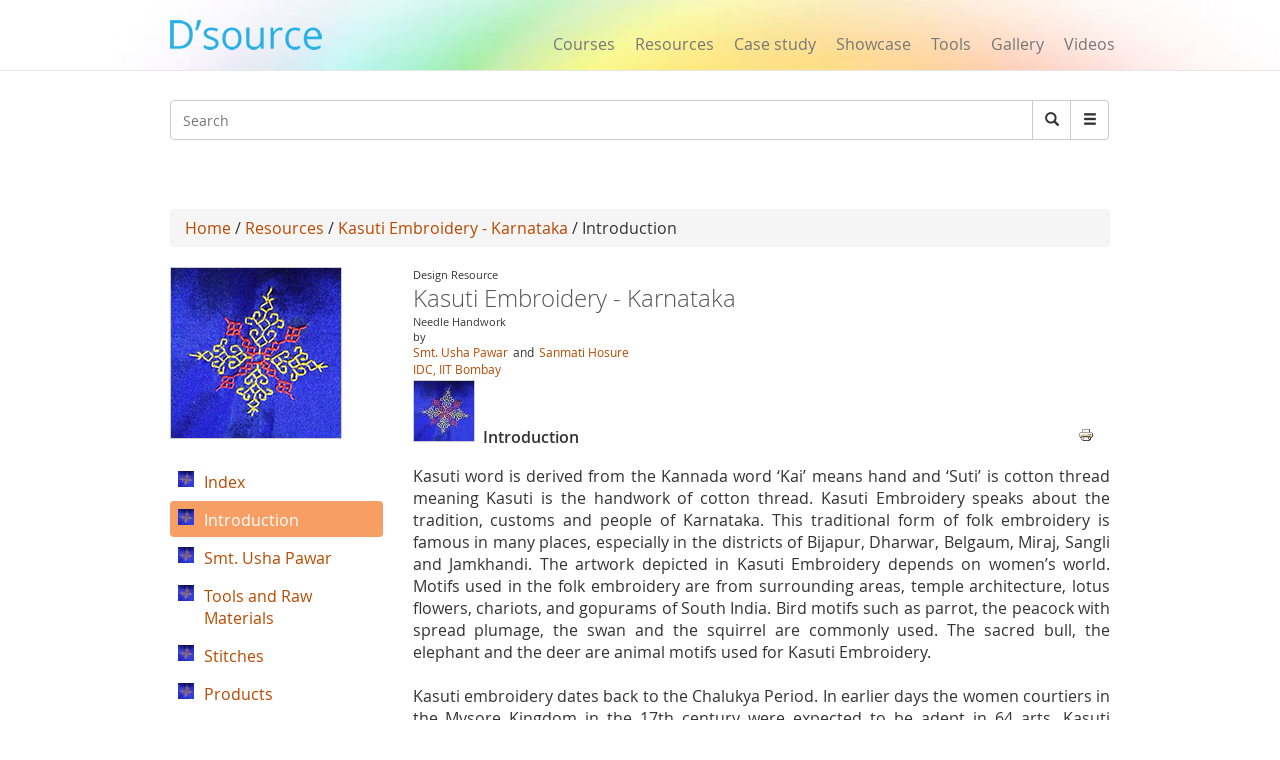

--- FILE ---
content_type: text/html; charset=utf-8
request_url: https://dsource.in/resource/kasuti-embroidery-karnataka/introduction
body_size: 10886
content:
 




<!DOCTYPE html>
<!--[if IEMobile 7]><html class="iem7"  lang="en" dir="ltr"><![endif]-->
<!--[if lte IE 6]><html class="lt-ie9 lt-ie8 lt-ie7"  lang="en" dir="ltr"><![endif]-->
<!--[if (IE 7)&(!IEMobile)]><html class="lt-ie9 lt-ie8"  lang="en" dir="ltr"><![endif]-->
<!--[if IE 8]><html class="lt-ie9"  lang="en" dir="ltr"><![endif]-->
<!--[if (gte IE 9)|(gt IEMobile 7)]><!--><html  lang="en" dir="ltr" prefix="fb: https://ogp.me/ns/fb# og: https://ogp.me/ns#"><!--<![endif]-->

<head>
  <meta charset="utf-8" />
<meta name="description" content="Kasuti word is derived from the Kannada word ‘Kai’ means hand and ‘Suti’ is cotton thread meaning Kasuti is the handwork of cotton thread. Kasuti Embroidery speaks about the tradition, customs and people of Karnataka. This traditional form of folk embroidery is famous in many places, especially in the districts of Bijapur, Dharwar, Belgaum, Miraj, Sangli and Jamkhandi. The" />
<meta name="generator" content="Drupal 7 (https://www.drupal.org)" />
<link rel="canonical" href="https://dsource.in/resource/kasuti-embroidery-karnataka/introduction" />
<link rel="shortlink" href="https://dsource.in/node/25144" />
<meta property="og:site_name" content="D&#039;Source" />
<meta property="og:type" content="article" />
<meta property="og:title" content="Introduction" />
<meta property="og:url" content="https://dsource.in/resource/kasuti-embroidery-karnataka/introduction" />
<meta property="og:description" content="Kasuti word is derived from the Kannada word ‘Kai’ means hand and ‘Suti’ is cotton thread meaning Kasuti is the handwork of cotton thread. Kasuti Embroidery speaks about the tradition, customs and people of Karnataka. This traditional form of folk embroidery is famous in many places, especially in the districts of Bijapur, Dharwar, Belgaum, Miraj, Sangli and Jamkhandi. The artwork depicted in Kasuti Embroidery depends on women’s world. Motifs used in the folk embroidery are from surrounding areas, temple architecture, lotus flowers, chariots, and gopurams of South India." />
<meta property="og:updated_time" content="2022-09-30T16:17:52+05:30" />
<meta name="twitter:card" content="summary" />
<meta name="twitter:title" content="Introduction" />
<meta name="twitter:url" content="https://dsource.in/resource/kasuti-embroidery-karnataka/introduction" />
<meta name="twitter:description" content="Kasuti word is derived from the Kannada word ‘Kai’ means hand and ‘Suti’ is cotton thread meaning Kasuti is the handwork of cotton thread. Kasuti Embroidery speaks about the tradition, customs and" />
<meta property="article:published_time" content="2022-09-23T11:25:58+05:30" />
<meta property="article:modified_time" content="2022-09-30T16:17:52+05:30" />
<meta itemprop="description" content="Kasuti word is derived from the Kannada word ‘Kai’ means hand and ‘Suti’ is cotton thread meaning Kasuti is the handwork of cotton thread. Kasuti Embroidery speaks about the tradition, customs and people of Karnataka. This traditional form of folk embroidery is famous in many places, especially in the districts of Bijapur, Dharwar, Belgaum, Miraj, Sangli and Jamkhandi. The artwork depicted in Kasuti Embroidery depends on women’s world. Motifs used in the folk embroidery are from surrounding areas, temple architecture, lotus flowers, chariots, and gopurams of South India." />
<meta itemprop="name" content="Introduction" />
<meta name="dcterms.title" content="Introduction" />
<meta name="dcterms.creator" content="neeru" />
<meta name="dcterms.description" content="Kasuti word is derived from the Kannada word ‘Kai’ means hand and ‘Suti’ is cotton thread meaning Kasuti is the handwork of cotton thread. Kasuti Embroidery speaks about the tradition, customs and people of Karnataka. This traditional form of folk embroidery is famous in many places, especially in the districts of Bijapur, Dharwar, Belgaum, Miraj, Sangli and Jamkhandi. The artwork depicted in Kasuti Embroidery depends on women’s world. Motifs used in the folk embroidery are from surrounding areas, temple architecture, lotus flowers, chariots, and gopurams of South India." />
<meta name="dcterms.date" content="2022-09-23T11:25+05:30" />
<meta name="dcterms.type" content="Text" />
<meta name="dcterms.format" content="text/html" />
<meta name="dcterms.identifier" content="https://dsource.in/resource/kasuti-embroidery-karnataka/introduction" />
<meta name="dcterms.language" content="en" />
<link rel="shortcut icon" href="https://www.dsource.in/sites/default/files/siteicon_0.png" type="image/png" />
<meta name="dcterms.modified" content="2022-09-30T16:17+05:30" />
  <title>D'source Introduction | Kasuti Embroidery - Karnataka | D'Source Digital Online Learning Environment for Design: Courses, Resources, Case Studies, Galleries, Videos</title>

      <meta name="MobileOptimized" content="width">
    <meta name="HandheldFriendly" content="true">
    <meta name="viewport" content="width=device-width">
    <meta name="_globalsign-domain-verification" content="9UWMdEsCCGvMv3nG72ioFKHri9R6SXe7utVfKGaQ_f" /> 
  <meta http-equiv="cleartype" content="on">
   <script async src="https://pagead2.googlesyndication.com/pagead/js/adsbygoogle.js?client=ca-pub-8372568211200764"
     crossorigin="anonymous"></script>
   <!-- Google Analyticsss -->
   <script>
    (function(i,s,o,g,r,a,m){i['GoogleAnalyticsObject']=r;i[r]=i[r]||function(){
    (i[r].q=i[r].q||[]).push(arguments)},i[r].l=1*new Date();a=s.createElement(o),
    m=s.getElementsByTagName(o)[0];a.async=1;a.src=g;m.parentNode.insertBefore(a,m)
    })(window,document,'script','https://www.google-analytics.com/analytics.js','ga');

    ga('create', 'UA-22370778-1', 'auto');
    ga('send', 'pageview');
   </script>
   <!-- End Google Analytics -->
  <style>
@import url("https://dsource.in/modules/system/system.base.css?t3p73l");
</style>
<style>
@import url("https://dsource.in/modules/comment/comment.css?t3p73l");
@import url("https://dsource.in/modules/field/theme/field.css?t3p73l");
@import url("https://dsource.in/modules/node/node.css?t3p73l");
@import url("https://dsource.in/sites/all/modules/picture/picture_wysiwyg.css?t3p73l");
@import url("https://dsource.in/modules/search/search.css?t3p73l");
@import url("https://dsource.in/modules/user/user.css?t3p73l");
@import url("https://dsource.in/sites/all/modules/views/css/views.css?t3p73l");
@import url("https://dsource.in/sites/all/modules/ckeditor/css/ckeditor.css?t3p73l");
</style>
<style>
@import url("https://dsource.in/sites/all/libraries/colorbox/example3/colorbox.css?t3p73l");
@import url("https://dsource.in/sites/all/modules/ctools/css/ctools.css?t3p73l");
@import url("https://dsource.in/sites/all/modules/node_embed/plugins/node_embed/node_embed.css?t3p73l");
@import url("https://dsource.in/sites/all/modules/video/css/video.css?t3p73l");
@import url("https://dsource.in/sites/all/modules/bootstrap_gallery/css/bootstrap-gallery.css?t3p73l");
@import url("https://dsource.in/sites/all/modules/bootstrap_gallery/css/blueimp-gallery.min.css?t3p73l");
@import url("https://dsource.in/sites/all/modules/ds/layouts/ds_2col_stacked/ds_2col_stacked.css?t3p73l");
@import url("https://dsource.in/sites/all/modules/print/print_ui/css/print_ui.theme.css?t3p73l");
@import url("https://dsource.in/sites/all/modules/custom_search/custom_search.css?t3p73l");
</style>
<style>
@import url("https://dsource.in/sites/all/themes/mytheme/css/styles.css?t3p73l");
@import url("https://dsource.in/sites/all/themes/mytheme/css/style1.css?t3p73l");
@import url("https://dsource.in/sites/all/themes/mytheme/css/bootstrap.min.css?t3p73l");
</style>
  <script src="https://dsource.in/sites/all/modules/jquery_update/replace/jquery/1.12/jquery.min.js?v=1.12.4"></script>
<script src="https://dsource.in/misc/jquery-extend-3.4.0.js?v=1.12.4"></script>
<script src="https://dsource.in/misc/jquery-html-prefilter-3.5.0-backport.js?v=1.12.4"></script>
<script src="https://dsource.in/misc/jquery.once.js?v=1.2"></script>
<script src="https://dsource.in/misc/drupal.js?t3p73l"></script>
<script src="https://dsource.in/sites/all/modules/jquery_update/js/jquery_browser.js?v=0.0.1"></script>
<script>document.createElement( "picture" );</script>
<script src="https://dsource.in/misc/form-single-submit.js?v=7.98"></script>
<script src="https://dsource.in/sites/all/libraries/colorbox/jquery.colorbox-min.js?t3p73l"></script>
<script src="https://dsource.in/sites/all/modules/colorbox/js/colorbox.js?t3p73l"></script>
<script src="https://dsource.in/sites/all/modules/video/js/video.js?t3p73l"></script>
<script src="https://dsource.in/sites/all/modules/custom_search/js/custom_search.js?t3p73l"></script>
<script src="https://dsource.in/sites/all/modules/bootstrap_gallery/js/jquery.blueimp-gallery.js?t3p73l"></script>
<script src="https://dsource.in/sites/all/modules/bootstrap_gallery/js/bootstrap-gallery.js?t3p73l"></script>
<script src="https://dsource.in/sites/all/themes/mytheme/js/bootstrap.min.js?t3p73l"></script>
<script>jQuery.extend(Drupal.settings, {"basePath":"\/","pathPrefix":"","setHasJsCookie":0,"ajaxPageState":{"theme":"mytheme","theme_token":"EDpbWc0C5T1AMJOfG49arDezJaY2ObSfaSyFA31bW3g","js":{"sites\/all\/modules\/picture\/picturefill\/picturefill.min.js":1,"sites\/all\/modules\/picture\/picture.min.js":1,"sites\/all\/modules\/jquery_update\/replace\/jquery\/1.12\/jquery.min.js":1,"misc\/jquery-extend-3.4.0.js":1,"misc\/jquery-html-prefilter-3.5.0-backport.js":1,"misc\/jquery.once.js":1,"misc\/drupal.js":1,"sites\/all\/modules\/jquery_update\/js\/jquery_browser.js":1,"0":1,"misc\/form-single-submit.js":1,"sites\/all\/libraries\/colorbox\/jquery.colorbox-min.js":1,"sites\/all\/modules\/colorbox\/js\/colorbox.js":1,"sites\/all\/modules\/video\/js\/video.js":1,"sites\/all\/modules\/custom_search\/js\/custom_search.js":1,"sites\/all\/modules\/bootstrap_gallery\/js\/jquery.blueimp-gallery.js":1,"sites\/all\/modules\/bootstrap_gallery\/js\/bootstrap-gallery.js":1,"sites\/all\/themes\/mytheme\/js\/bootstrap.min.js":1},"css":{"modules\/system\/system.base.css":1,"modules\/system\/system.menus.css":1,"modules\/system\/system.messages.css":1,"modules\/system\/system.theme.css":1,"modules\/comment\/comment.css":1,"modules\/field\/theme\/field.css":1,"modules\/node\/node.css":1,"sites\/all\/modules\/picture\/picture_wysiwyg.css":1,"modules\/search\/search.css":1,"modules\/user\/user.css":1,"sites\/all\/modules\/views\/css\/views.css":1,"sites\/all\/modules\/ckeditor\/css\/ckeditor.css":1,"sites\/all\/libraries\/colorbox\/example3\/colorbox.css":1,"sites\/all\/modules\/ctools\/css\/ctools.css":1,"sites\/all\/modules\/node_embed\/plugins\/node_embed\/node_embed.css":1,"sites\/all\/modules\/video\/css\/video.css":1,"sites\/all\/modules\/bootstrap_gallery\/css\/bootstrap-gallery.css":1,"sites\/all\/modules\/bootstrap_gallery\/css\/blueimp-gallery.min.css":1,"sites\/all\/modules\/ds\/layouts\/ds_2col_stacked\/ds_2col_stacked.css":1,"sites\/all\/modules\/print\/print_ui\/css\/print_ui.theme.css":1,"sites\/all\/modules\/custom_search\/custom_search.css":1,"sites\/all\/themes\/mytheme\/system.menus.css":1,"sites\/all\/themes\/mytheme\/system.messages.css":1,"sites\/all\/themes\/mytheme\/system.theme.css":1,"sites\/all\/themes\/mytheme\/css\/styles.css":1,"sites\/all\/themes\/mytheme\/css\/style1.css":1,"sites\/all\/themes\/mytheme\/css\/bootstrap.min.css":1}},"colorbox":{"opacity":"0.85","current":"{current} of {total}","previous":"\u00ab Prev","next":"Next \u00bb","close":"Close","maxWidth":"98%","maxHeight":"98%","fixed":true,"mobiledetect":true,"mobiledevicewidth":"100px","file_public_path":"\/sites\/default\/files","specificPagesDefaultValue":"admin*\nimagebrowser*\nimg_assist*\nimce*\nnode\/add\/*\nnode\/*\/edit\nprint\/*\nprintpdf\/*\nsystem\/ajax\nsystem\/ajax\/*"},"custom_search":{"form_target":"_self","solr":0},"bootstrapGallery":{"field":"","rendered":1,"rendered_strip":0,"row_class":"","default_row_class":0,"row_class_special":0,"uses_fields":false,"columns":"300","alignment":"horizontal","fill_single_line":1,"summary":"","caption":"","image_field":"field_mini_gallery_images","image_title":"default","controls":1,"borderless":1},"urlIsAjaxTrusted":{"\/resource\/kasuti-embroidery-karnataka\/introduction":true}});</script>
      <!--[if lt IE 9]>
    <script src="/sites/all/themes/zen/js/html5-respond.js"></script>
    <![endif]-->
  </head>
<body class="html not-front not-logged-in no-sidebars page-node page-node- page-node-25144 node-type-addetional-page section-resource" >
      <p id="skip-link">
      <a href="#main-menu" class="element-invisible element-focusable">Jump to navigation</a>
    </p>
      <body>
<div id="page">
        
  <header>
        <meta property="og:image" content="https://dsource.in/sites/all/themes/mytheme/images/dsource-logo1.png">
	<nav class="navbar navbar-default navbar-fixed-top" role="navigation">
        <div class="container">
          <div class="row">
          <div class="col-sm-3">
          <div class="navbar-header">
            <button type="button" class="navbar-toggle" data-toggle="collapse" data-target="#bs-example-navbar-collapse-1">
              <span class="sr-only">Toggle navigation</span><span class="icon-bar"></span><span class="icon-bar"></span><span class="icon-bar"></span>
            </button>
<a href="/" class="navbar-brand">
                <!--D&#8217;source-->
                <img src="https://dsource.in/sites/all/themes/mytheme/images/dsource-logo.png" >
            </a>
          </div>
        </div>
        <div class="col-sm-9">
          <div class="collapse navbar-collapse" id="bs-example-navbar-collapse-1">
            <div class="row"> 
            <div class="col-sm-8 col-sm-offset-4" style="display: none;">
            <ul class="nav navbar-right navbar-nav login_hr" >
                                <li><a>&nbsp;</a><!-- <a style="margin-top: -0px;padding-top: 0px;" href="<?//php print $front_page; ?>user"><Log in</a> --></li>
                    <li class="menu_diff1"> <!-- | -->&nbsp; </li>
                    <li><a>&nbsp;</a><!-- <a style="margin-top: -0px;padding-top: 0px;" href="<? //php print $front_page; ?>user/register">Sign up</a> --></li>
                            <li><hr class="hr" /></li>
            </ul>
          </div>
          <div class="col-sm-12" style="margin-top: 34px;">
            <ul class="nav navbar-right navbar-nav menu_dsource" style="font-size:16px;" >
              
              <li><a href="/course">Courses</a></li>
              <li><a href="/resource">Resources</a></li>
              <li><a href="/case-study">Case study</a></li>
              <li><a href="/showcase">Showcase</a></li>
              <li><a href="/tools">Tools</a></li>
              <li><a href="/gallery">Gallery</a></li>
              
              <li ><a href="/video">Videos</a></li>
              
            </ul>
          </div>
        </div>
          </div>  
          </div>
        </div>
          </div>
        </div>
      </nav>
    </header>

     <section class="main" style="margin-top:100px;margin-bottom:13px;">
      <div class="container" >
        <div class="row search-bar">
            <div class="col-sm-12">
         <!-- <div class="col-md-push-7 col-md-5">-->
            <div class="input-group">  
                <div class="header__region region region-header">
    <div id="block-search-form" class="block block-search first odd" role="search">

      
  <form class="search-form form-search content-search" role="search" action="/resource/kasuti-embroidery-karnataka/introduction" method="post" id="search-block-form" accept-charset="UTF-8"><div><div class="container-inline">
      <h2 class="element-invisible">Search form</h2>
    <div class="input-group" style="display:table;"><input title="Enter the terms you wish to search for." class="custom-search-box custom-search-box form-control wide input form-text" placeholder="Search" type="text" id="edit-search-block-form--2" name="search_block_form" value="" size="131" maxlength="128" /><span class="input-group-btn"><button type="submit" class="btn btn-default form-submit"><i class="glyphicon glyphicon-search"></i><span class="element-invisible">Search</span></button></span></div><div class="form-actions form-wrapper" id="edit-actions"><input class="element-invisible form-submit" type="submit" id="edit-submit" name="op" value="Search" /></div><input type="hidden" name="form_build_id" value="form-oKup0sFwku-PLoSJeg7hKzs3knkTyI_6DPwu7ySPuLY" />
<input type="hidden" name="form_id" value="search_block_form" />
</div>
</div></form>  

</div>
<div id="block-block-6" class="block block-block last even">

        <h2 class="block__title block-title">Search</h2>
    
  <div style="left:-4444px; position:absolute">
<ul>
<a href="https://agar.live/unblocked-games/">unblocked games</a>
<a href="https://agar.live/retro-bowl/">retro bowl</a>
	<li><a href="https://www.symbaloo.com/mix/yohoho-unblocked-github">yohoho</a></li>
	<li><a href="https://transparencia.congresojal.gob.mx/repositorio/unblocked-games.php">unblocked games</a></li>
</ul>

<p><span style="color:red"><a href="https://www.4shared.com/u/n7UeJEUr/loniye7215.html">unblocked games</a>-</span></p>

<p><span style="color:red"><span style="color:red"><a href="https://disqus.com/by/disqus_bL5QFvqc3r/about/">unblocked games</a>-</span></span></p>

<p><span style="color:red"><span style="color:red"><span style="color:red"><a href="https://www.ted.com/profiles/50503902">unblocked games</a>-</span></span></span></p>

<p><span style="color:red"><span style="color:red"><span style="color:red"><span style="color:red"><a href="https://slides.com/unblockedgames8">unblocked games</a>-</span></span></span></span></p>

<p><span style="color:red"><span style="color:red"><span style="color:red"><span style="color:red"><a href="http://id.kaywa.com/unblockedgames8">unblocked games</a>-</span></span></span></span></p>

<p><span style="color:red"><span style="color:red"><span style="color:red"><span style="color:red"><a href="https://pastelink.net/hnkdleel">unblocked games</a>-</span></span></span></span></p>

<p><span style="color:red"><span style="color:red"><span style="color:red"><span style="color:red"><a href="https://conifer.rhizome.org/unblockedgames8">unblocked games</a>-</span></span></span></span></p>

<p><span style="color:red"><span style="color:red"><span style="color:red"><span style="color:red"><a href="https://www.coursera.org/user/f0e7e1e86c58cf1de1c10ad847e043a5">unblocked games</a>-</span></span></span></span></p>

<p><span style="color:red"><span style="color:red"><span style="color:red"><span style="color:red"><a href="https://independent.academia.edu/unblockedgames5">unblocked games</a>-</span></span></span></span></p>

<p><span style="color:red"><span style="color:red"><span style="color:red"><span style="color:red"><a href="https://www.awwwards.com/unblockedgames8/">unblocked games</a>-</span></span></span></span></p>

<p><span style="color:red"><span style="color:red"><span style="color:red"><span style="color:red"><a href="https://wakelet.com/@unblockedgames43182">unblocked games</a>-</span></span></span></span></p>

<p><span style="color:red"><span style="color:red"><span style="color:red"><span style="color:red"><a href="https://www.mindmeister.com/users/channel/128019979">unblocked games</a>-</span></span></span></span></p>

<p><span style="color:red"><span style="color:red"><span style="color:red"><span style="color:red"><a href="https://www.twilightcreationsinc.com/profile/loniye72154485/profile">unblocked games</a>-</span></span></span></span></p>

<p><span style="color:red"><span style="color:red"><span style="color:red"><span style="color:red"><a href="https://spider-web.mn.co/members/36609390">unblocked games</a>-</span></span></span></span></p>

<p><span style="color:red"><span style="color:red"><span style="color:red"><span style="color:red"><a href="https://suzuri.jp/unblockedgames8">unblocked games</a>-</span></span></span></span></p>

<p><span style="color:red"><span style="color:red"><span style="color:red"><span style="color:red"><a href="https://activepages.com.au/profile/unblockedgames8">unblocked games</a>-</span></span></span></span></p>

<p><span style="color:red"><span style="color:red"><span style="color:red"><span style="color:red"><a href="https://www.exchangle.com/unblockedgames8">unblocked games</a>-</span></span></span></span></p>

<p><span style="color:red"><span style="color:red"><span style="color:red"><span style="color:red"><a href="https://www.demilked.com/author/unblockedgames8/">unblocked games</a>-</span></span></span></span></p>

<p><span style="color:red"><span style="color:red"><span style="color:red"><span style="color:red"><a href="https://photozou.jp/user/top/3429528">unblocked games</a>-</span></span></span></span></p>

<p><span style="color:red"><span style="color:red"><span style="color:red"><span style="color:red"><a href="https://goddess-selina-empire.mn.co/members/36609937">unblocked games</a>-</span></span></span></span></p>

<p><span style="color:red"><span style="color:red"><span style="color:red"><span style="color:red"><a href="https://leetcode.com/u/unblockedgames8/">unblocked games</a>-</span></span></span></span></p>

<p><span style="color:red"><span style="color:red"><span style="color:red"><span style="color:red"><a href="https://www.pearltrees.com/unblockedgames8">unblocked games</a>-</span></span></span></span></p>

<p><span style="color:red"><span style="color:red"><span style="color:red"><span style="color:red"><a href="https://coub.com/44993fd7254958721736/edit">unblocked games</a>-</span></span></span></span></p>

<p><span style="color:red"><span style="color:red"><span style="color:red"><span style="color:red"><a href="https://www.decidim.barcelona/profiles/unblocked_games/activity">unblocked games</a>-</span></span></span></span></p>

<p><span style="color:red"><span style="color:red"><span style="color:red"><span style="color:red"><a href="https://www.pledgeme.co.nz/profiles/293696">unblocked games</a>-</span></span></span></span></p>

<p><span style="color:red"><span style="color:red"><span style="color:red"><span style="color:red"><a href="https://www.blurb.com/user/unblock1?profile_preview=true">unblocked games</a>-</span></span></span></span></p>

<p><span style="color:red"><span style="color:red"><span style="color:red"><span style="color:red"><a href="https://hub.docker.com/u/unblockedgames8?_gl=1*15gjqwd*_gcl_au*NTAwMTA3NTUxLjE3NjA4MTk3NjY.*_ga*MTIwMTQ5Njk5MS4xNzUzMDIzMjk5*_ga_XJWPQMJYHQ*czE3NjE3NTM4MTMkbzEyMyRnMSR0MTc2MTc1NjAzOCRqNjAkbDAkaDA.">unblocked games</a>-</span></span></span></span></p>

<p><span style="color:red"><span style="color:red"><span style="color:red"><span style="color:red"><a href="https://phat4life.mn.co/members/36610532">unblocked games</a>-</span></span></span></span></p>

<p><span style="color:red"><span style="color:red"><span style="color:red"><span style="color:red"><a href="https://ilm.iou.edu.gm/members/unblockedgames8/">unblocked games</a>-</span></span></span></span></p>

<p><span style="color:red"><span style="color:red"><span style="color:red"><span style="color:red"><a href="https://www.tripadvisor.com/Profile/unblockedg219">unblocked games</a>-</span></span></span></span></p>

<p><span style="color:red"><span style="color:red"><span style="color:red"><span style="color:red"><a href="https://longbets.org/user/unblockedgames8/">unblocked games</a>-</span></span></span></span></p>

<p><span style="color:red"><span style="color:red"><span style="color:red"><span style="color:red"><a href="https://www.temptalia.com/members/unblockedgames8/profile/">unblocked games</a>-</span></span></span></span></p>

<p><span style="color:red"><span style="color:red"><span style="color:red"><span style="color:red"><a href="https://www.1001fonts.com/users/unblockedgames8/">unblocked games</a>-</span></span></span></span></p>

<p><span style="color:red"><span style="color:red"><span style="color:red"><span style="color:red"><a href="https://lxgonline.mn.co/members/36610807">unblocked games</a>-</span></span></span></span></p>

<p><span style="color:red"><span style="color:red"><span style="color:red"><span style="color:red"><a href="https://sketchfab.com/unblockedgames8">unblocked games</a>-</span></span></span></span></p>

<p><span style="color:red"><span style="color:red"><span style="color:red"><span style="color:red"><a href="https://oregon-swing-netork.mn.co/members/36610848">unblocked games</a>-</span></span></span></span></p>

<p><span style="color:red"><span style="color:red"><span style="color:red"><span style="color:red"><a href="https://you-noob.mn.co/members/36610898">unblocked games</a>-</span></span></span></span></p>

<p><span style="color:red"><span style="color:red"><span style="color:red"><span style="color:red"><a href="https://www.reddit.com/user/unblockedgames8/">unblocked games</a>-</span></span></span></span></p>

<p><span style="color:red"><span style="color:red"><span style="color:red"><span style="color:red"><a href="https://buyandsellhair.com/author/unblockedgames8/">unblocked games</a>-</span></span></span></span></p>

<p><span style="color:red"><span style="color:red"><span style="color:red"><span style="color:red"><a href="https://unsplash.com/@unblockedgames8">unblocked games</a>-</span></span></span></span></p>

<p><span style="color:red"><span style="color:red"><span style="color:red"><span style="color:red"><a href="https://account.archdaily.com/us/users/profile">unblocked games</a>-</span></span></span></span></p>

<p><span style="color:red"><span style="color:red"><span style="color:red"><span style="color:red"><a href="http://freestyler.ws/user/593992/unblockedgames8">unblocked games</a>-</span></span></span></span></p>

<p><span style="color:red"><span style="color:red"><span style="color:red"><span style="color:red"><a href="https://www.inkitt.com/unblockedgames8">unblocked games</a>-</span></span></span></span></p>

<p><span style="color:red"><span style="color:red"><span style="color:red"><span style="color:red"><a href="https://www.longisland.com/profile/unblockedgames8">unblocked games</a>-</span></span></span></span></p>

<p><span style="color:red"><span style="color:red"><span style="color:red"><span style="color:red"><a href="https://www.openstreetmap.org/user/unblocked%20games76">unblocked games</a>-</span></span></span></span></p>

<p><span style="color:red"><span style="color:red"><span style="color:red"><span style="color:red"><a href="https://www.mixcloud.com/unblockedgames8/">unblocked games</a>-</span></span></span></span></p>

<p><span style="color:red"><span style="color:red"><span style="color:red"><span style="color:red"><a href="https://devpost.com/loniye7215">unblocked games</a>-</span></span></span></span></p>

<p><span style="color:red"><span style="color:red"><span style="color:red"><span style="color:red"><a href="https://www.empowher.com/users/unblockedgames8">unblocked games</a>-</span></span></span></span></p>

<p><span style="color:red"><span style="color:red"><span style="color:red"><span style="color:red"><a href="https://peatix.com/user/28178232/view">unblocked games</a>-</span></span></span></span></p>

<p><span style="color:red"><span style="color:red"><span style="color:red"><span style="color:red"><a href="https://500px.com/p/loniye7215">unblocked games</a>-</span></span></span></span></p>
</div>
  

</div>
  </div>
              <span class="input-group-btn dropdown" style="font-size:14px;">
                    <button class="btn btn-default form-submit dropbtn"  type="submit"><i class="glyphicon glyphicon-menu-hamburger"></i></button>
                    <div class="dropdown-content">
                    <a href="https://www.dsource.in/animation-design">Animation Design</a>
                    <a href="https://www.dsource.in/communication-design">Communication Design</a>
                    <a href="https://www.dsource.in/design-fundamentals">Design Fundamentals</a>
                    <a href="https://www.dsource.in/interaction-design">Interaction Design</a>
                    <a href="https://www.dsource.in/product-design">Product Design</a>
                    <a href="https://www.dsource.in/tools">Tools for Design</a>
                    <a href="https://www.dsource.in/open-design">Open Design</a>
                   </div>  
              </span>
          
            </div>
          </div>
        </div>
        <div class="row">
          <div class="col-sm-12" style="text-align:right;">  
          <div id="google_translate_element"></div><script type="text/javascript">
function googleTranslateElementInit() {
  new google.translate.TranslateElement({pageLanguage: 'en'}, 'google_translate_element');
}
</script>
          </div>
        </div>
      </div>

    </section>    

  <div id="main">
    <div class="container" >
        <div class="row">
            <div id="content" class="column" role="main">
      
    </div>
                                        <div class="col-sm-12">
                                        <div class="breadcrumb"><a href="/">Home</a> / <a href="/resource">Resources</a> / <a href="/resource/kasuti-embroidery-karnataka">Kasuti Embroidery - Karnataka</a> / Introduction</div>                    <a id="main-content"></a>
                                                                                                                                                                
<div  class="ds-2col-stacked node node-addetional-page view-mode-full clearfix">

    <div class="">  <div>
    <div class="field field-name-my-parent-block field-type-ds field-label-hidden"><div class="field-items"><div class="field-item even"><div id="block-block-3" class="block block-block first odd">

      
  <div  class="ds-2col-stacked node node-courses node-admin_publish view-mode-node_embed clearfix">

    <div class="row">  <div>
    <div class="col-sm-3 img170_170"><a href="/resource/kasuti-embroidery-karnataka"><img src="https://dsource.in/sites/default/files/resource/kasuti-embroidery-karnataka/logo/Kasuti_170x170_new.jpg" width="170" height="170" alt="" /></a></div><div class="col-sm-9"><div class="gal_info">Design Resource</div><div><h3 class="media-heading text-gray">Kasuti Embroidery - Karnataka</h3></div><div class="gal_info">Needle Handwork</div><div class="gal_info">by</div><div class="gal_dept_pad gal_auth"><span><a href="mailto:ushapawar@hotmail.com" target="_blank" rel="Author">Smt. Usha Pawar</a></span><span> and  </span><span><a href="mailto:sanmati29@gmail.com" target="_blank" rel="Author">Sanmati Hosure</a></span></div><div class="gal_auth"><a href="http://www.idc.iitb.ac.in/" target="_blank">IDC, IIT Bombay</a></div><div class="row"><div class="col-sm-3 img170_170" style="margin-top:2px"><a href="/resource/kasuti-embroidery-karnataka"><img src="https://dsource.in/sites/default/files/styles/index_discroption__60_x_60_/public/resource/kasuti-embroidery-karnataka/logo/Kasuti_170x170_new.jpg?itok=ZWpGjJ6v" width="60" height="60" alt="" /></a></div><div class="temp2">Introduction</div></div></div>  </div>
  </div>  <div class="row">  <div class="col-sm-3">
      </div>

  <div class="col-sm-9">
      </div>
  </div></div>

  

</div>
</div></div></div>  </div>
  </div>  <div class="row">  <div class="col-sm-9 col-sm-push-3" >
     <div class="send_url"><ul class="links inline"><li class="print_html first last"><a href="/print/resource/kasuti-embroidery-karnataka/introduction" title="Display a printer-friendly version of this page." class="print-page" onclick="window.open(this.href); return false" rel="nofollow"><img class="print-icon" src="https://dsource.in/sites/all/modules/print/icons/print_icon.png" width="16px" height="16px" alt="Printer-friendly version" title="Printer-friendly version" /></a></li>
</ul></div><div class="field field-name-body field-type-text-with-summary field-label-hidden"><div class="field-items"><div class="field-item even"><p>Kasuti word is derived from the Kannada word ‘Kai’ means hand and ‘Suti’ is cotton thread meaning Kasuti is the handwork of cotton thread. Kasuti Embroidery speaks about the tradition, customs and people of Karnataka. This traditional form of folk embroidery is famous in many places, especially in the districts of Bijapur, Dharwar, Belgaum, Miraj, Sangli and Jamkhandi. The artwork depicted in Kasuti Embroidery depends on women’s world. Motifs used in the folk embroidery are from surrounding areas, temple architecture, lotus flowers, chariots, and gopurams of South India. Bird motifs such as parrot, the peacock with spread plumage, the swan and the squirrel are commonly used. The sacred bull, the elephant and the deer are animal motifs used for Kasuti Embroidery. <br />
<br />
Kasuti embroidery dates back to the Chalukya Period. In earlier days the women courtiers in the Mysore Kingdom in the 17th century were expected to be adept in 64 arts. Kasuti Embroidery is one of them. Folk designs influenced by rangoli patterns of Karnataka are featured in Kasuti embroidery. In the tradition of Karnataka, sarees embroidered with Kasuti were expected to be a part of the bridal trousseau of which one saree made of black silk with Kasuti embroidery called Chandrakali saree was of premier importance.<br />
<br />
Many women artists practice varieties of embroidery. Smt. Usha Pawar from Bengaluru mastered the art of embroidery in Kasuti. Her passion for learning new things not only bring her into the limelight but also made a difference in people’s lives. She fell in love with this art when she happened to come across a gorgeous Kasuti saree. Usha learned this art from her teacher Anita Chaudapurkar. In 1990 Mudra Coats held an event which became a turning point in her life.  Usha was nominated for National Award in the Anchor embroidery contest in the year 1992.<br />
<br />
<div  class="ds-1col node node-mini-gallery view-mode-node_embed clearfix">

  
  <div class="row"><div class="view view-mini-gallery-block view-id-mini_gallery_block view-display-id-block view-dom-id-893709135117f4c393d8471b956cc38e">
        
  
  
      <div class="view-content">
      <div class="view-grouping"><div class="view-grouping-header"></div><div class="view-grouping-content"><div class="view-grouping"><div class="view-grouping-header"></div><div class="view-grouping-content"><div class="view-grouping"><div class="view-grouping-header"></div><div class="view-grouping-content"><div class="view-grouping"><div class="view-grouping-header"></div><div class="view-grouping-content"><div class="view-grouping"><div class="view-grouping-header"></div><div class="view-grouping-content">
<div class="views-view-grid cols-300">
    
    <div>
                                <div >
                                    <div >
                          
  <div class="views-field views-field-field-mini-gallery-images">        <div class="field-content"><a title="Kasuti Embroidery." href="https://dsource.in/sites/default/files/resource/kasuti-embroidery-karnataka/introduction/minigallery/25169/02-Kasuti%20Embroidery.jpg" data-gallery="">
    <div class="col-sm-6">
<picture  title="Kasuti Embroidery.">
<!--[if IE 9]><video style="display: none;"><![endif]-->
<source srcset="https://dsource.in/sites/default/files/styles/mini_responsivecustom_user_tablet_1x/public/resource/kasuti-embroidery-karnataka/introduction/minigallery/25169/02-Kasuti%20Embroidery.jpg?itok=oW4mzL8d&amp;timestamp=1664432676 1x" media="(min-width: 480px)" />
<source srcset="https://dsource.in/sites/default/files/styles/mini_responsivecustom_user_moblie_1x/public/resource/kasuti-embroidery-karnataka/introduction/minigallery/25169/02-Kasuti%20Embroidery.jpg?itok=hcsw9atD&amp;timestamp=1664432676 1x" media="(min-width: 0px)" />
<!--[if IE 9]></video><![endif]-->
<img  src="https://dsource.in/sites/default/files/styles/mini_responsivecustom_user_moblie_1x/public/resource/kasuti-embroidery-karnataka/introduction/minigallery/25169/02-Kasuti%20Embroidery.jpg?itok=hcsw9atD&amp;timestamp=1664432676" width="1000" height="750" alt="col-sm-6" title="Kasuti Embroidery." />
</picture>
</div></a></div>  </div>                    </div>
                                    <div >
                          
  <div class="views-field views-field-field-mini-gallery-images">        <div class="field-content"><a title="Smt. Usha with her award winning work." href="https://dsource.in/sites/default/files/resource/kasuti-embroidery-karnataka/introduction/minigallery/25169/03-Smt.%20Usha%20with%20her%20work.jpg" data-gallery="">
    <div class="col-sm-6">
<picture  title="Smt. Usha with her award winning work.">
<!--[if IE 9]><video style="display: none;"><![endif]-->
<source srcset="https://dsource.in/sites/default/files/styles/mini_responsivecustom_user_tablet_1x/public/resource/kasuti-embroidery-karnataka/introduction/minigallery/25169/03-Smt.%20Usha%20with%20her%20work.jpg?itok=R20gonTF&amp;timestamp=1664432676 1x" media="(min-width: 480px)" />
<source srcset="https://dsource.in/sites/default/files/styles/mini_responsivecustom_user_moblie_1x/public/resource/kasuti-embroidery-karnataka/introduction/minigallery/25169/03-Smt.%20Usha%20with%20her%20work.jpg?itok=PfRnbq9W&amp;timestamp=1664432676 1x" media="(min-width: 0px)" />
<!--[if IE 9]></video><![endif]-->
<img  src="https://dsource.in/sites/default/files/styles/mini_responsivecustom_user_moblie_1x/public/resource/kasuti-embroidery-karnataka/introduction/minigallery/25169/03-Smt.%20Usha%20with%20her%20work.jpg?itok=PfRnbq9W&amp;timestamp=1664432676" width="1000" height="750" alt="col-sm-6" title="Smt. Usha with her award winning work." />
</picture>
</div></a></div>  </div>                    </div>
                                    <div >
                          
  <div class="views-field views-field-field-mini-gallery-images">        <div class="field-content"><a title="Smt. Usha with her Masterpiece." href="https://dsource.in/sites/default/files/resource/kasuti-embroidery-karnataka/introduction/minigallery/25169/04-Smt.Usha_with_Her_Masterpiece.jpg" data-gallery="">
    <div class="col-sm-4">
<picture  title="Smt. Usha with her Masterpiece.">
<!--[if IE 9]><video style="display: none;"><![endif]-->
<source srcset="https://dsource.in/sites/default/files/styles/mini_responsivecustom_user_tablet_1x/public/resource/kasuti-embroidery-karnataka/introduction/minigallery/25169/04-Smt.Usha_with_Her_Masterpiece.jpg?itok=78yEa5ro&amp;timestamp=1664432676 1x" media="(min-width: 480px)" />
<source srcset="https://dsource.in/sites/default/files/styles/mini_responsivecustom_user_moblie_1x/public/resource/kasuti-embroidery-karnataka/introduction/minigallery/25169/04-Smt.Usha_with_Her_Masterpiece.jpg?itok=GdHP4hMQ&amp;timestamp=1664432676 1x" media="(min-width: 0px)" />
<!--[if IE 9]></video><![endif]-->
<img  src="https://dsource.in/sites/default/files/styles/mini_responsivecustom_user_moblie_1x/public/resource/kasuti-embroidery-karnataka/introduction/minigallery/25169/04-Smt.Usha_with_Her_Masterpiece.jpg?itok=GdHP4hMQ&amp;timestamp=1664432676" width="750" height="1000" alt="col-sm-4" title="Smt. Usha with her Masterpiece." />
</picture>
</div></a></div>  </div>                    </div>
                                    <div >
                          
  <div class="views-field views-field-field-mini-gallery-images">        <div class="field-content"><a title="National Award." href="https://dsource.in/sites/default/files/resource/kasuti-embroidery-karnataka/introduction/minigallery/25169/05-National-Award.jpg" data-gallery="">
    <div class="col-sm-4">
<picture  title="National Award.">
<!--[if IE 9]><video style="display: none;"><![endif]-->
<source srcset="https://dsource.in/sites/default/files/styles/mini_responsivecustom_user_tablet_1x/public/resource/kasuti-embroidery-karnataka/introduction/minigallery/25169/05-National-Award.jpg?itok=X-YAJSdY&amp;timestamp=1664432676 1x" media="(min-width: 480px)" />
<source srcset="https://dsource.in/sites/default/files/styles/mini_responsivecustom_user_moblie_1x/public/resource/kasuti-embroidery-karnataka/introduction/minigallery/25169/05-National-Award.jpg?itok=VTcVvohz&amp;timestamp=1664432676 1x" media="(min-width: 0px)" />
<!--[if IE 9]></video><![endif]-->
<img  src="https://dsource.in/sites/default/files/styles/mini_responsivecustom_user_moblie_1x/public/resource/kasuti-embroidery-karnataka/introduction/minigallery/25169/05-National-Award.jpg?itok=VTcVvohz&amp;timestamp=1664432676" width="750" height="1000" alt="col-sm-4" title="National Award." />
</picture>
</div></a></div>  </div>                    </div>
                                    <div >
                          
  <div class="views-field views-field-field-mini-gallery-images">        <div class="field-content"><a title="Artwork selected for National Award." href="https://dsource.in/sites/default/files/resource/kasuti-embroidery-karnataka/introduction/minigallery/25169/06-Artwork-selected-for-National-Award.jpg" data-gallery="">
    <div class="col-sm-4">
<picture  title="Artwork selected for National Award.">
<!--[if IE 9]><video style="display: none;"><![endif]-->
<source srcset="https://dsource.in/sites/default/files/styles/mini_responsivecustom_user_tablet_1x/public/resource/kasuti-embroidery-karnataka/introduction/minigallery/25169/06-Artwork-selected-for-National-Award.jpg?itok=DvXRDpPd&amp;timestamp=1664432676 1x" media="(min-width: 480px)" />
<source srcset="https://dsource.in/sites/default/files/styles/mini_responsivecustom_user_moblie_1x/public/resource/kasuti-embroidery-karnataka/introduction/minigallery/25169/06-Artwork-selected-for-National-Award.jpg?itok=_pVu8oFF&amp;timestamp=1664432676 1x" media="(min-width: 0px)" />
<!--[if IE 9]></video><![endif]-->
<img  src="https://dsource.in/sites/default/files/styles/mini_responsivecustom_user_moblie_1x/public/resource/kasuti-embroidery-karnataka/introduction/minigallery/25169/06-Artwork-selected-for-National-Award.jpg?itok=_pVu8oFF&amp;timestamp=1664432676" width="750" height="1000" alt="col-sm-4" title="Artwork selected for National Award." />
</picture>
</div></a></div>  </div>                    </div>
                                    <div >
                                            </div>
                                    <div >
                                            </div>
                                    <div >
                                            </div>
                                    <div >
                                            </div>
                                    <div >
                                            </div>
                                    <div >
                                            </div>
                                    <div >
                                            </div>
                                    <div >
                                            </div>
                                    <div >
                                            </div>
                                    <div >
                                            </div>
                                    <div >
                                            </div>
                                    <div >
                                            </div>
                                    <div >
                                            </div>
                                    <div >
                                            </div>
                                    <div >
                                            </div>
                                    <div >
                                            </div>
                                    <div >
                                            </div>
                                    <div >
                                            </div>
                                    <div >
                                            </div>
                                    <div >
                                            </div>
                                    <div >
                                            </div>
                                    <div >
                                            </div>
                                    <div >
                                            </div>
                                    <div >
                                            </div>
                                    <div >
                                            </div>
                                    <div >
                                            </div>
                                    <div >
                                            </div>
                                    <div >
                                            </div>
                                    <div >
                                            </div>
                                    <div >
                                            </div>
                                    <div >
                                            </div>
                                    <div >
                                            </div>
                                    <div >
                                            </div>
                                    <div >
                                            </div>
                                    <div >
                                            </div>
                                    <div >
                                            </div>
                                    <div >
                                            </div>
                                    <div >
                                            </div>
                                    <div >
                                            </div>
                                    <div >
                                            </div>
                                    <div >
                                            </div>
                                    <div >
                                            </div>
                                    <div >
                                            </div>
                                    <div >
                                            </div>
                                    <div >
                                            </div>
                                    <div >
                                            </div>
                                    <div >
                                            </div>
                                    <div >
                                            </div>
                                    <div >
                                            </div>
                                    <div >
                                            </div>
                                    <div >
                                            </div>
                                    <div >
                                            </div>
                                    <div >
                                            </div>
                                    <div >
                                            </div>
                                    <div >
                                            </div>
                                    <div >
                                            </div>
                                    <div >
                                            </div>
                                    <div >
                                            </div>
                                    <div >
                                            </div>
                                    <div >
                                            </div>
                                    <div >
                                            </div>
                                    <div >
                                            </div>
                                    <div >
                                            </div>
                                    <div >
                                            </div>
                                    <div >
                                            </div>
                                    <div >
                                            </div>
                                    <div >
                                            </div>
                                    <div >
                                            </div>
                                    <div >
                                            </div>
                                    <div >
                                            </div>
                                    <div >
                                            </div>
                                    <div >
                                            </div>
                                    <div >
                                            </div>
                                    <div >
                                            </div>
                                    <div >
                                            </div>
                                    <div >
                                            </div>
                                    <div >
                                            </div>
                                    <div >
                                            </div>
                                    <div >
                                            </div>
                                    <div >
                                            </div>
                                    <div >
                                            </div>
                                    <div >
                                            </div>
                                    <div >
                                            </div>
                                    <div >
                                            </div>
                                    <div >
                                            </div>
                                    <div >
                                            </div>
                                    <div >
                                            </div>
                                    <div >
                                            </div>
                                    <div >
                                            </div>
                                    <div >
                                            </div>
                                    <div >
                                            </div>
                                    <div >
                                            </div>
                                    <div >
                                            </div>
                                    <div >
                                            </div>
                                    <div >
                                            </div>
                                    <div >
                                            </div>
                                    <div >
                                            </div>
                                    <div >
                                            </div>
                                    <div >
                                            </div>
                                    <div >
                                            </div>
                                    <div >
                                            </div>
                                    <div >
                                            </div>
                                    <div >
                                            </div>
                                    <div >
                                            </div>
                                    <div >
                                            </div>
                                    <div >
                                            </div>
                                    <div >
                                            </div>
                                    <div >
                                            </div>
                                    <div >
                                            </div>
                                    <div >
                                            </div>
                                    <div >
                                            </div>
                                    <div >
                                            </div>
                                    <div >
                                            </div>
                                    <div >
                                            </div>
                                    <div >
                                            </div>
                                    <div >
                                            </div>
                                    <div >
                                            </div>
                                    <div >
                                            </div>
                                    <div >
                                            </div>
                                    <div >
                                            </div>
                                    <div >
                                            </div>
                                    <div >
                                            </div>
                                    <div >
                                            </div>
                                    <div >
                                            </div>
                                    <div >
                                            </div>
                                    <div >
                                            </div>
                                    <div >
                                            </div>
                                    <div >
                                            </div>
                                    <div >
                                            </div>
                                    <div >
                                            </div>
                                    <div >
                                            </div>
                                    <div >
                                            </div>
                                    <div >
                                            </div>
                                    <div >
                                            </div>
                                    <div >
                                            </div>
                                    <div >
                                            </div>
                                    <div >
                                            </div>
                                    <div >
                                            </div>
                                    <div >
                                            </div>
                                    <div >
                                            </div>
                                    <div >
                                            </div>
                                    <div >
                                            </div>
                                    <div >
                                            </div>
                                    <div >
                                            </div>
                                    <div >
                                            </div>
                                    <div >
                                            </div>
                                    <div >
                                            </div>
                                    <div >
                                            </div>
                                    <div >
                                            </div>
                                    <div >
                                            </div>
                                    <div >
                                            </div>
                                    <div >
                                            </div>
                                    <div >
                                            </div>
                                    <div >
                                            </div>
                                    <div >
                                            </div>
                                    <div >
                                            </div>
                                    <div >
                                            </div>
                                    <div >
                                            </div>
                                    <div >
                                            </div>
                                    <div >
                                            </div>
                                    <div >
                                            </div>
                                    <div >
                                            </div>
                                    <div >
                                            </div>
                                    <div >
                                            </div>
                                    <div >
                                            </div>
                                    <div >
                                            </div>
                                    <div >
                                            </div>
                                    <div >
                                            </div>
                                    <div >
                                            </div>
                                    <div >
                                            </div>
                                    <div >
                                            </div>
                                    <div >
                                            </div>
                                    <div >
                                            </div>
                                    <div >
                                            </div>
                                    <div >
                                            </div>
                                    <div >
                                            </div>
                                    <div >
                                            </div>
                                    <div >
                                            </div>
                                    <div >
                                            </div>
                                    <div >
                                            </div>
                                    <div >
                                            </div>
                                    <div >
                                            </div>
                                    <div >
                                            </div>
                                    <div >
                                            </div>
                                    <div >
                                            </div>
                                    <div >
                                            </div>
                                    <div >
                                            </div>
                                    <div >
                                            </div>
                                    <div >
                                            </div>
                                    <div >
                                            </div>
                                    <div >
                                            </div>
                                    <div >
                                            </div>
                                    <div >
                                            </div>
                                    <div >
                                            </div>
                                    <div >
                                            </div>
                                    <div >
                                            </div>
                                    <div >
                                            </div>
                                    <div >
                                            </div>
                                    <div >
                                            </div>
                                    <div >
                                            </div>
                                    <div >
                                            </div>
                                    <div >
                                            </div>
                                    <div >
                                            </div>
                                    <div >
                                            </div>
                                    <div >
                                            </div>
                                    <div >
                                            </div>
                                    <div >
                                            </div>
                                    <div >
                                            </div>
                                    <div >
                                            </div>
                                    <div >
                                            </div>
                                    <div >
                                            </div>
                                    <div >
                                            </div>
                                    <div >
                                            </div>
                                    <div >
                                            </div>
                                    <div >
                                            </div>
                                    <div >
                                            </div>
                                    <div >
                                            </div>
                                    <div >
                                            </div>
                                    <div >
                                            </div>
                                    <div >
                                            </div>
                                    <div >
                                            </div>
                                    <div >
                                            </div>
                                    <div >
                                            </div>
                                    <div >
                                            </div>
                                    <div >
                                            </div>
                                    <div >
                                            </div>
                                    <div >
                                            </div>
                                    <div >
                                            </div>
                                    <div >
                                            </div>
                                    <div >
                                            </div>
                                    <div >
                                            </div>
                                    <div >
                                            </div>
                                    <div >
                                            </div>
                                    <div >
                                            </div>
                                    <div >
                                            </div>
                                    <div >
                                            </div>
                                    <div >
                                            </div>
                                    <div >
                                            </div>
                                    <div >
                                            </div>
                                    <div >
                                            </div>
                                    <div >
                                            </div>
                                    <div >
                                            </div>
                                    <div >
                                            </div>
                                    <div >
                                            </div>
                                    <div >
                                            </div>
                                    <div >
                                            </div>
                                    <div >
                                            </div>
                                    <div >
                                            </div>
                                    <div >
                                            </div>
                                    <div >
                                            </div>
                                    <div >
                                            </div>
                                    <div >
                                            </div>
                                    <div >
                                            </div>
                                    <div >
                                            </div>
                                    <div >
                                            </div>
                                    <div >
                                            </div>
                                    <div >
                                            </div>
                                    <div >
                                            </div>
                                    <div >
                                            </div>
                                    <div >
                                            </div>
                                    <div >
                                            </div>
                                    <div >
                                            </div>
                                    <div >
                                            </div>
                                    <div >
                                            </div>
                                    <div >
                                            </div>
                                    <div >
                                            </div>
                                    <div >
                                            </div>
                                    <div >
                                            </div>
                                    <div >
                                            </div>
                                    <div >
                                            </div>
                                    <div >
                                            </div>
                                    <div >
                                            </div>
                                    <div >
                                            </div>
                                    <div >
                                            </div>
                                    <div >
                                            </div>
                                    <div >
                                            </div>
                                    <div >
                                            </div>
                                    <div >
                                            </div>
                                    <div >
                                            </div>
                                    <div >
                                            </div>
                                    <div >
                                            </div>
                                    <div >
                                            </div>
                                    <div >
                                            </div>
                                    <div >
                                            </div>
                                    <div >
                                            </div>
                                    <div >
                                            </div>
                                    <div >
                                            </div>
                                    <div >
                                            </div>
                                    <div >
                                            </div>
                                    <div >
                                            </div>
                                    <div >
                                            </div>
                                    <div >
                                            </div>
                                    <div >
                                            </div>
                                    <div >
                                            </div>
                                    <div >
                                            </div>
                                <div class="clearfix"></div>
            </div>
            </div>
</div>

<div id="bootstrap-gallery" class="bootstrap-gallery bootstrap-gallery-controls">
    <!-- The container for the modal slides -->
    <div class="slides"></div>
    <!-- Controls for the borderless lightbox -->
    <h3 class="title"></h3>
    <a class="prev">‹</a>
    <a class="next">›</a>
    <a class="close">×</a>
    <a class="play-pause"></a>
    <ol class="indicator"></ol>
    <!-- The modal dialog, which will be used to wrap the lightbox content -->
    <div class="modal fade">
        <div class="modal-dialog">
            <div class="modal-content">
                <div class="modal-header">
                    <button type="button" class="close" aria-hidden="true">&times;</button>
                    <h4 class="modal-title"></h4>
                </div>
                <div class="modal-body next"></div>
                <div class="modal-footer">
                    <button type="button" class="btn btn-default pull-left prev">
                        <i class="glyphicon glyphicon-chevron-left"></i>
                        Previous
                    </button>
                    <button type="button" class="btn btn-primary next">
                        Next
                        <i class="glyphicon glyphicon-chevron-right"></i>
                    </button>
                </div>
            </div>
        </div>
    </div>
</div></div></div></div></div></div></div></div></div></div></div>    </div>
  
  
  
  
  
  
</div></div></div>

</p>
</div></div></div>  </div>

  <div class="col-sm-3 col-sm-pull-9" style="margin-top:10px;">
    <div class="embed_index"><div class="menu-block-wrapper menu-block-1 menu-name-user-menu parent-mlid-0 menu-level-2">
  <ul class="menu"><li class="menu__item is-leaf is-active-trail is-active first leaf active-trail active menu-mlid-25183"><a href="/resource/kasuti-embroidery-karnataka/introduction" title="" class="menu__link is-active-trail active-trail active">Introduction</a></li>
<li class="menu__item is-leaf leaf menu-mlid-25208"><a href="/resource/kasuti-embroidery-karnataka/smt-usha-pawar" title="" class="menu__link">Smt. Usha Pawar</a></li>
<li class="menu__item is-leaf leaf menu-mlid-25185"><a href="/resource/kasuti-embroidery-karnataka/tools-and-raw-materials" title="" class="menu__link">Tools and Raw Materials</a></li>
<li class="menu__item is-leaf leaf menu-mlid-25186"><a href="/resource/kasuti-embroidery-karnataka/stitches" title="" class="menu__link">Stitches</a></li>
<li class="menu__item is-leaf leaf menu-mlid-25187"><a href="/resource/kasuti-embroidery-karnataka/products" title="" class="menu__link">Products</a></li>
<li class="menu__item is-leaf leaf menu-mlid-25188"><a href="/resource/kasuti-embroidery-karnataka/video" title="" class="menu__link">Video</a></li>
<li class="menu__item is-leaf leaf menu-mlid-25351"><a href="/resource/kasuti-embroidery-karnataka/downloads" title="" class="menu__link">Downloads</a></li>
<li class="menu__item is-leaf leaf menu-mlid-25189"><a href="/resource/kasuti-embroidery-karnataka/contact-details" title="" class="menu__link">Contact Details</a></li>
<li class="menu__item is-leaf last leaf menu-mlid-25190"><a href="/resource/kasuti-embroidery-karnataka/credits" title="" class="menu__link">Credits</a></li>
</ul></div>
</div>  </div>
  </div></div>

    
                        
                </div>
                
                                                                    
        </div>
    </div>
</div>
    <!--<div id="navigation">

              <nav id="main-menu" role="navigation" tabindex="-1">
          <h2 class="element-invisible">Main menu</h2><ul class="links inline clearfix"><li class="menu-218 first last"><a href="/">Home</a></li>
</ul>        </nav>
      
      
    </div>-->

    
<div class="scroll-to-top"> </div>

  
    <footer id="footer" class="region region-footer">
    
      <hr>

      <div class="container">
        <div class="row">

         <div class="col-md-12">
            <h3 class="text-brand"><a href="https://www.dsource.in" style=" color:#25B0E5; font-weight: 0; font-size: 30px;">
            <img src="https://dsource.in/sites/all/themes/mytheme/images/dsource-logo.png" ></a>
            </h3>
            <p class="muted credit">Creating Digital-learning Environment for Design</p>
            <br>
          </div>

          <div class="col-sm-12 col-md-4">
            <form role="form" action="https://www.dsource.in/dmailer/thankyou_subscribe.php" method='post' >
              <div class="form-group">
                <label for="exampleInputEmail1">Subscribe to Newsletters</label>
                <input type="email" name='email' class="form-control" id="email" placeholder="Enter email" required>
              </div>
              <button type="submit" class="btn btn-sm btn-default">Subscribe</button>
            </form>
            <br>
          </div>

          <div class="col-sm-12 col-md-1"></div>

          <div class="col-sm-4 col-md-2">
            <ul class="footer-links">
              <!-- <li><a href="https://www.dsource.in/ourdsource" target="_blank">Our D'source</a></li> -->
              <li><a href="https://www.dsource.in/course">Courses</a></li>
              <li><a href="https://www.dsource.in/resource">Resources</a></li>
              <li><a href="https://www.dsource.in/case-study">Case study</a></li>
              <li><a href="https://www.dsource.in/showcase">Showcase</a></li>
              <li><a href="https://www.dsource.in/tools">Tools</a></li>
              <li><a href="https://www.dsource.in/gallery">Gallery</a></li>
              <li><a href="https://www.dsource.in/video">Videos</a></li>
            </ul>
          </div>

          <div class="col-sm-4 col-md-3">
            <ul class="footer-links">
                <li><a href="https://www.dsource.in/animation-design">Animation Design</a></li>
                <li><a href="https://www.dsource.in/communication-design">Communication Design</a></li>
                <li><a href="https://www.dsource.in/design-fundamentals">Design Fundamentals</a></li>
                <li><a href="https://www.dsource.in/interaction-design">Interaction Design</a></li>
                <li><a href="https://www.dsource.in/product-design">Product Design</a></li>
                <li><a href="https://www.dsource.in/tools">Tools for Design</a></li>
                <li><a href="https://www.dsource.in/open-design">Open Design</a></li>
                <li><a href="https://ourdsource.in/" target="_blank">Contribute to our Dsource</a></li>
            </ul>
          </div>

          <div class="col-sm-4 col-md-2">
            <ul class="footer-links">
              <li><a href="https://www.dsource.in/about">About</a></li>
              <li><a href="https://www.dsource.in/about/people">People</a></li>
              <!--<li><a href="https://www.dsource.in/about/events">Events</a></li>-->
              <li><a href="https://www.dsource.in/dcontent/events/events.html">Events</a></li>              
              <li><a href="https://www.dsource.in/jobs">Job@D'source</a></li>
              <li><a href="https://www.dsource.in/about/contact-details">Contact Us</a></li>
              <li><a href="https://www.dsource.in/about/privacy-policy">Privacy Policy</a></li>
              <!--<li><a data-toggle="modal" data-target="#myModal">Indian Language</a> </li>-->
              <li><a href="https://play.google.com/store/apps/details?id=com.ekalpa.dsource">Download App</a></li>
              <li><a href="https://www.youtube.com/c/dsourceindia" target="_blank">YouTube</a></li>
              <li><a href="https://www.facebook.com/dsourceindia" target="_blank">Facebook</a></li>
              <li><a href="https://twitter.com/dsourcein" target="_blank">Twitter</a></li>

            </ul>
          </div>

        </div>
      </div>

      <br>
    
  </footer>
    <!-- Modal -->
<div class="modal fade" id="myModal" tabindex="-1" role="dialog" aria-labelledby="myModalLabel" aria-hidden="true">
  <div class="modal-dialog">
    <div class="modal-content">
      <div class="modal-header">
        <button type="button" class="close" data-dismiss="modal" aria-hidden="true">&times;</button>
        <a class="img_lang img_inadian_lang" href=""  data-dismiss="modal">Indian Language</a>

      </div>
      <div class="modal-body">
        <div class="row">
          <div class="col-sm-4">
            <a id="google_en" class="img_lang img_eng" href="#googtrans/en"  data-dismiss="modal">English</a>
            <a id="google_bn" class="img_lang img_bang" href="#googtrans/bn" data-dismiss="modal">Bangali</a>
            <a id="google_gu" class="img_lang img_gujarati" href="#googtrans/gu" data-dismiss="modal">Gujarati</a>
            <a id="google_hi" class="img_lang img_hindi" href="#googtrans/hi" data-dismiss="modal">Hindi</a>
          </div>
          
          <div class="col-sm-4"> 
            <a id="google_kn" class="img_lang img_kannada" href="#googtrans/kn" data-dismiss="modal">Kannada</a>
            <a id="google_ml" class="img_lang img_malayalam" href="#googtrans/ml" data-dismiss="modal">Malayalam</a>
            <a id="google_mr" class="img_lang img_marathi" href="#googtrans/mr" data-dismiss="modal">Marathi</a>
            <a id="google_pa" class="img_lang img_punjabi" href="#googtrans/pa" data-dismiss="modal">Punjabi</a>
          </div>
          
          <div class="col-sm-4"> 
              <a id="google_sd" class="img_lang img_sindhi" href="#googtrans/sd" data-dismiss="modal">Sindhi</a>
              <a id="google_ta" class="img_lang img_tamil" href="#googtrans/ta" data-dismiss="modal">Tamil</a>
              <a id="google_te" class="img_lang img_telugu" href="#googtrans/te" data-dismiss="modal">Telugu</a>
              <a id="google_ur" class="img_lang img_urdu" href="#googtrans/ur" data-dismiss="modal">Urdu</a>
          </div>    
        </div>  
      </div>
      <!-- <div class="modal-footer">
        <button type="button" class="btn btn-default" data-dismiss="modal">Close</button>
        <button type="button" class="btn btn-primary">Save changes</button>
      </div> -->
    </div>
  </div>
</div>

</div>
<script type="text/javascript" src="//translate.google.com/translate_a/element.js?cb=googleTranslateElementInit"></script>
</body>
  <script src="https://dsource.in/sites/all/modules/picture/picturefill/picturefill.min.js?v=3.0.1"></script>
<script src="https://dsource.in/sites/all/modules/picture/picture.min.js?v=7.98"></script>
</body>
</html>


--- FILE ---
content_type: text/html; charset=utf-8
request_url: https://www.google.com/recaptcha/api2/aframe
body_size: 268
content:
<!DOCTYPE HTML><html><head><meta http-equiv="content-type" content="text/html; charset=UTF-8"></head><body><script nonce="ODmancNSVNOWVJAKUq2U2Q">/** Anti-fraud and anti-abuse applications only. See google.com/recaptcha */ try{var clients={'sodar':'https://pagead2.googlesyndication.com/pagead/sodar?'};window.addEventListener("message",function(a){try{if(a.source===window.parent){var b=JSON.parse(a.data);var c=clients[b['id']];if(c){var d=document.createElement('img');d.src=c+b['params']+'&rc='+(localStorage.getItem("rc::a")?sessionStorage.getItem("rc::b"):"");window.document.body.appendChild(d);sessionStorage.setItem("rc::e",parseInt(sessionStorage.getItem("rc::e")||0)+1);localStorage.setItem("rc::h",'1768988756238');}}}catch(b){}});window.parent.postMessage("_grecaptcha_ready", "*");}catch(b){}</script></body></html>